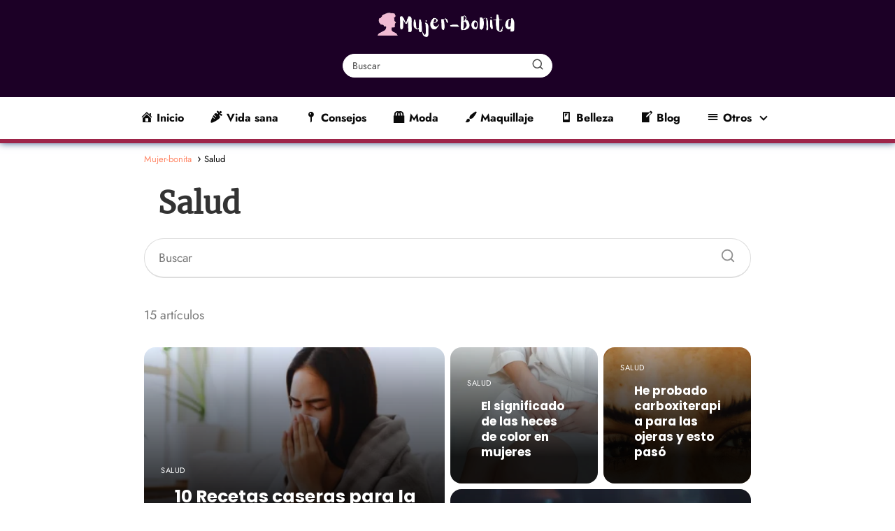

--- FILE ---
content_type: text/css
request_url: https://mujer-bonita.net/wp-content/cache/min/1/wp-content/themes/asap/assets/css/home/design-type1.css?ver=1766355705
body_size: 1442
content:
.featured-post,.featured-post .featured-post-img,.featured-post a,.grid-item,.regular-post a,.regular-post-img,.screen-reader-text{overflow:hidden}.grid-item a,.home-categories a:hover{text-decoration:none}.grid-container{display:grid;grid-template-columns:repeat(8,1fr);grid-template-rows:repeat(5,1fr);grid-gap:.5rem;max-height:500px;margin-bottom:1rem}.the-content .grid-container{margin-top:1rem}.grid-item{position:relative;display:block}.grid-item a{width:100%;height:100%;display:block;color:inherit;position:relative;z-index:2}.grid-image-container,.grid-item img{width:100%;height:100%;object-fit:cover;display:block;-webkit-transform-origin:center bottom!important;-ms-transform-origin:center bottom!important;-moz-transform-origin:center bottom!important;-o-transform-origin:center bottom!important;transform-origin:center bottom!important;transition:.2s}.grid-item.item-1 h2,.grid-item.item-5 h2{font-size:26px;font-weight:700}.grid-item .main-h2-container span,span.home-tag{font-size:11px;text-transform:uppercase;letter-spacing:.05em}.grid-item .main-h2-container{position:absolute;bottom:0;left:0;right:0;margin:0;padding:24px 30px 24px 24px;z-index:3;display:-webkit-box;display:-moz-box;display:-ms-flexbox;display:-webkit-flex;display:flex;flex-direction:column}.grid-item .main-h2-container h2{order:1;color:#fff;margin-top:0!important;margin-bottom:0!important}.grid-item .main-h2-container span{order:-1;color:#fff;line-height:1;margin-bottom:6px}span.home-tag{display:inline;margin-bottom:0;color:#9699a0}.featured-post:hover img,.grid-item:hover img,.regular-post:hover img{transform:scale(1.0325)}.grid-item a::before{content:"";position:absolute;top:0;left:0;right:0;bottom:0;background:-webkit-linear-gradient(to top,rgba(0,0,0,.9) 20%,rgba(0,0,0,.4) 75%,rgba(0,0,0,0) 100%);background:-moz-linear-gradient(to top,rgba(0,0,0,.9) 20%,rgba(0,0,0,.4) 75%,rgba(0,0,0,0) 100%);background:-o-linear-gradient(to top,rgba(0,0,0,.9) 20%,rgba(0,0,0,.4) 75%,rgba(0,0,0,0) 100%);background:linear-gradient(to top,rgba(0,0,0,.9) 20%,rgba(0,0,0,.4) 75%,rgba(0,0,0,0) 100%);z-index:1;-webkit-transition:background .25s;-moz-transition:background .25s;-o-transition:background .25s;transition:background .25s}.grid-container .grid-item:first-child{grid-column:1/5;grid-row:1/span 3}.grid-container .grid-item:nth-child(2){grid-column:5/7;grid-row:1/span 2}.grid-container .grid-item:nth-child(3){grid-column:1/5;grid-row:4/span 2;display:block}.grid-container .grid-item:nth-child(4){grid-column:7/9;grid-row:1/span 2}.grid-container .grid-item:nth-child(5){grid-column:5/9;grid-row:3/span 3}.category-posts{display:flex;flex-wrap:wrap;width:100%;margin-bottom:2rem;justify-content:space-between;padding-bottom:1rem;border-bottom:2px solid rgba(167,170,178,.4)}.home-categories-container{padding-top:1rem;border-top:2px solid rgba(167,170,178,.4)}.screen-reader-text{border:0;clip:rect(1px,1px,1px,1px);clip-path:inset(50%);height:1px;margin:-1px;padding:0;position:absolute;width:1px;word-wrap:normal!important}.featured-post{width:49%;display:flex;flex-direction:column;align-items:center;margin-bottom:20px;padding-right:10px;position:relative}.featured-post img,.regular-post img{-webkit-transform-origin:center bottom!important;-ms-transform-origin:center bottom!important;-moz-transform-origin:center bottom!important;-o-transform-origin:center bottom!important;transform-origin:center bottom!important;transition:.2s}.featured-post-img,.lastest-post-img{line-height:0;margin-bottom:10px;overflow:hidden;position:relative}.featured-post img{width:100%;max-width:100%;object-fit:cover}.regular-posts{width:49%;display:flex;flex-direction:column;gap:20px}.regular-post{display:flex;align-items:center;padding-left:10px}.regular-post-img{line-height:0;margin-right:14px}.regular-post img{width:120px;height:70px;object-fit:cover}.regular-post .post-details{width:calc(100% - 120px)}.regular-post h4{margin:0;font-size:17px;font-weight:700}.content-loop-design{display:grid;margin:0 auto;grid-gap:0}.home-categories .home-categories h2{padding:2rem 0;display:inline-block}.content-loop-design .content-home-text{margin-bottom:1.5rem}.content-loop-design h3{margin-top:6px 0}.home-categories .home-categories-h2{border-top:none!important;margin-bottom:1.75rem!important;width:100%;border-bottom:1px solid rgba(167,170,178,.4)}.regular-post a{display:flex;font-size:16px!important;font-weight:400;align-items:center}.post-details{display:flex;align-items:left;flex-direction:column}.home-categories h2{margin-bottom:0!important;padding-bottom:0!important;padding:2rem 0;display:inline-block;color:#181818;letter-spacing:-.025em}.home-categories h2:after{content:"";display:block;height:2px;width:100%;margin-bottom:0;margin-top:16px}.the-content .home-categories h2{margin-top:0!important;margin-bottom:0!important}.the-content .home-categories h3{margin-top:10px!important;margin-bottom:10px!important}.home-categories h2 a{display:flex;align-items:center}.home-categories h2 svg{margin-top:2px;margin-left:4px}.home-categories .article-loop{padding-bottom:0!important;margin-bottom:2rem!important}.home-categories .article-loop h3{text-align:left!important;padding-left:0;margin-top:6px!important}.archive .grid-container,.auhor .grid-container,.category .grid-container{margin-left:0;margin-right:0;margin-bottom:3rem}.site-logo h1{line-height:0!important;font-size:14px!important}.featured-post p{width:100%}.asap-padding-newspapper+.content-home-text{margin-top:2rem}.home-categories .regular-post h3{line-height:1.4;margin-top:6px;letter-spacing:-.16px;margin-bottom:0}.home-categories .featured-post h3,.home-categories .regular-post h3,.home-categories-h2 h2 a{transition:.15s}.home-categories .featured-post h3{margin-right:2rem}.content-loop-design .content-area{margin-bottom:5px}.home-categories .show-extract{margin-top:0}.home-categories .show-extract p{width:100%;text-align:left;padding-left:0;margin-bottom:0}@media (min-width:1050px){.grid-item.item-2 .item-featured,.grid-item.item-2 .item-new,.grid-item.item-4 .item-featured,.grid-item.item-4 .item-new{display:none}}@media (max-width:768px){.featured-post,.regular-posts{width:100%;margin-bottom:2rem}.featured-post{padding-right:0}.regular-post{padding-left:0;margin-bottom:16px}.featured-post img{width:100%;height:auto}.regular-post .post-details{width:calc(100% - 120px)}.grid-item{flex:0 0 85vw}.content-loop-design{padding-top:70px!important}.asap-padding-newspapper{padding:2rem 3rem}.grid-container{display:flex!important;overflow:auto;-webkit-overflow-scrolling:touch;margin:0;width:100vw;scroll-snap-type:x mandatory;height:50vh!important;grid-gap:10px!important;padding-left:10px;padding-right:10px;padding-bottom:10px}.archive .grid-container,.auhor .grid-container,.category .grid-container{width:100vw!important;max-width:100vw!important;margin-left:calc(50% - 50vw)!important}.content-loop-design .content-home-text{margin-bottom:0!important;padding:0 1.5rem!important}}@media (min-width:768px) and (max-width:1050px){.home .content-loop-design{padding-top:5rem}}